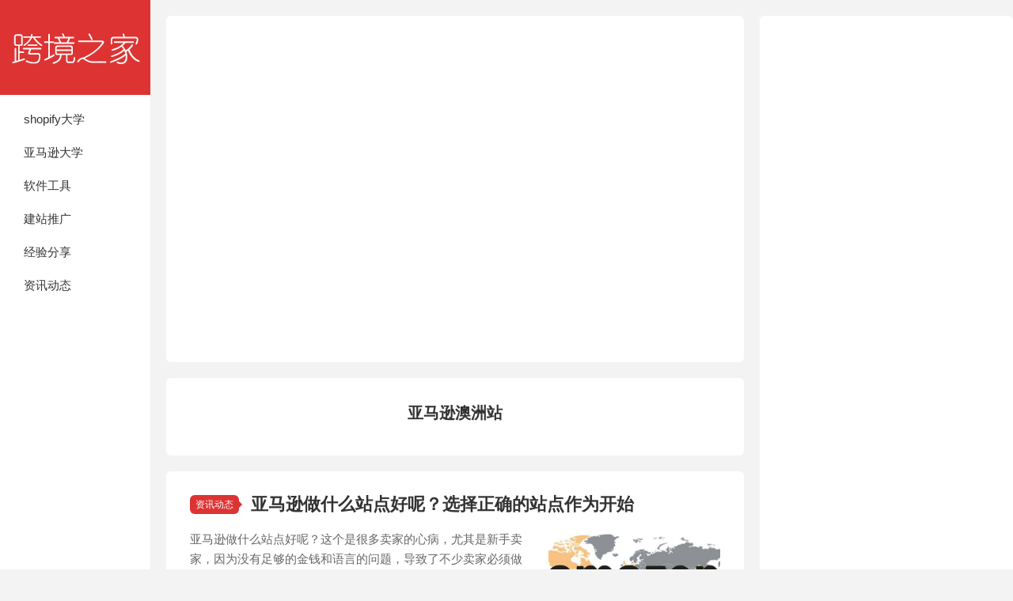

--- FILE ---
content_type: text/html; charset=UTF-8
request_url: http://www.yoding.cn/t/%E4%BA%9A%E9%A9%AC%E9%80%8A%E6%BE%B3%E6%B4%B2%E7%AB%99
body_size: 9101
content:
<!DOCTYPE HTML>
<html>
<head>
<meta charset="UTF-8">
<meta http-equiv="X-UA-Compatible" content="IE=edge">
<meta name="viewport" content="width=device-width, initial-scale=1.0">
<meta http-equiv="Cache-Control" content="no-transform">
<meta http-equiv="Cache-Control" content="no-siteapp">
<title>亚马逊澳洲站-亚马逊卖家大学</title>
<meta name='robots' content='max-image-preview:large' />
<link rel="alternate" type="application/rss+xml" title="亚马逊卖家大学 &raquo; 亚马逊澳洲站 标签 Feed" href="https://www.yoding.cn/t/%e4%ba%9a%e9%a9%ac%e9%80%8a%e6%be%b3%e6%b4%b2%e7%ab%99/feed" />
<style id='wp-img-auto-sizes-contain-inline-css' type='text/css'>
img:is([sizes=auto i],[sizes^="auto," i]){contain-intrinsic-size:3000px 1500px}
/*# sourceURL=wp-img-auto-sizes-contain-inline-css */
</style>
<style id='wp-block-library-inline-css' type='text/css'>
:root{--wp-block-synced-color:#7a00df;--wp-block-synced-color--rgb:122,0,223;--wp-bound-block-color:var(--wp-block-synced-color);--wp-editor-canvas-background:#ddd;--wp-admin-theme-color:#007cba;--wp-admin-theme-color--rgb:0,124,186;--wp-admin-theme-color-darker-10:#006ba1;--wp-admin-theme-color-darker-10--rgb:0,107,160.5;--wp-admin-theme-color-darker-20:#005a87;--wp-admin-theme-color-darker-20--rgb:0,90,135;--wp-admin-border-width-focus:2px}@media (min-resolution:192dpi){:root{--wp-admin-border-width-focus:1.5px}}.wp-element-button{cursor:pointer}:root .has-very-light-gray-background-color{background-color:#eee}:root .has-very-dark-gray-background-color{background-color:#313131}:root .has-very-light-gray-color{color:#eee}:root .has-very-dark-gray-color{color:#313131}:root .has-vivid-green-cyan-to-vivid-cyan-blue-gradient-background{background:linear-gradient(135deg,#00d084,#0693e3)}:root .has-purple-crush-gradient-background{background:linear-gradient(135deg,#34e2e4,#4721fb 50%,#ab1dfe)}:root .has-hazy-dawn-gradient-background{background:linear-gradient(135deg,#faaca8,#dad0ec)}:root .has-subdued-olive-gradient-background{background:linear-gradient(135deg,#fafae1,#67a671)}:root .has-atomic-cream-gradient-background{background:linear-gradient(135deg,#fdd79a,#004a59)}:root .has-nightshade-gradient-background{background:linear-gradient(135deg,#330968,#31cdcf)}:root .has-midnight-gradient-background{background:linear-gradient(135deg,#020381,#2874fc)}:root{--wp--preset--font-size--normal:16px;--wp--preset--font-size--huge:42px}.has-regular-font-size{font-size:1em}.has-larger-font-size{font-size:2.625em}.has-normal-font-size{font-size:var(--wp--preset--font-size--normal)}.has-huge-font-size{font-size:var(--wp--preset--font-size--huge)}.has-text-align-center{text-align:center}.has-text-align-left{text-align:left}.has-text-align-right{text-align:right}.has-fit-text{white-space:nowrap!important}#end-resizable-editor-section{display:none}.aligncenter{clear:both}.items-justified-left{justify-content:flex-start}.items-justified-center{justify-content:center}.items-justified-right{justify-content:flex-end}.items-justified-space-between{justify-content:space-between}.screen-reader-text{border:0;clip-path:inset(50%);height:1px;margin:-1px;overflow:hidden;padding:0;position:absolute;width:1px;word-wrap:normal!important}.screen-reader-text:focus{background-color:#ddd;clip-path:none;color:#444;display:block;font-size:1em;height:auto;left:5px;line-height:normal;padding:15px 23px 14px;text-decoration:none;top:5px;width:auto;z-index:100000}html :where(.has-border-color){border-style:solid}html :where([style*=border-top-color]){border-top-style:solid}html :where([style*=border-right-color]){border-right-style:solid}html :where([style*=border-bottom-color]){border-bottom-style:solid}html :where([style*=border-left-color]){border-left-style:solid}html :where([style*=border-width]){border-style:solid}html :where([style*=border-top-width]){border-top-style:solid}html :where([style*=border-right-width]){border-right-style:solid}html :where([style*=border-bottom-width]){border-bottom-style:solid}html :where([style*=border-left-width]){border-left-style:solid}html :where(img[class*=wp-image-]){height:auto;max-width:100%}:where(figure){margin:0 0 1em}html :where(.is-position-sticky){--wp-admin--admin-bar--position-offset:var(--wp-admin--admin-bar--height,0px)}@media screen and (max-width:600px){html :where(.is-position-sticky){--wp-admin--admin-bar--position-offset:0px}}

/*# sourceURL=wp-block-library-inline-css */
</style><style id='global-styles-inline-css' type='text/css'>
:root{--wp--preset--aspect-ratio--square: 1;--wp--preset--aspect-ratio--4-3: 4/3;--wp--preset--aspect-ratio--3-4: 3/4;--wp--preset--aspect-ratio--3-2: 3/2;--wp--preset--aspect-ratio--2-3: 2/3;--wp--preset--aspect-ratio--16-9: 16/9;--wp--preset--aspect-ratio--9-16: 9/16;--wp--preset--color--black: #000000;--wp--preset--color--cyan-bluish-gray: #abb8c3;--wp--preset--color--white: #ffffff;--wp--preset--color--pale-pink: #f78da7;--wp--preset--color--vivid-red: #cf2e2e;--wp--preset--color--luminous-vivid-orange: #ff6900;--wp--preset--color--luminous-vivid-amber: #fcb900;--wp--preset--color--light-green-cyan: #7bdcb5;--wp--preset--color--vivid-green-cyan: #00d084;--wp--preset--color--pale-cyan-blue: #8ed1fc;--wp--preset--color--vivid-cyan-blue: #0693e3;--wp--preset--color--vivid-purple: #9b51e0;--wp--preset--gradient--vivid-cyan-blue-to-vivid-purple: linear-gradient(135deg,rgb(6,147,227) 0%,rgb(155,81,224) 100%);--wp--preset--gradient--light-green-cyan-to-vivid-green-cyan: linear-gradient(135deg,rgb(122,220,180) 0%,rgb(0,208,130) 100%);--wp--preset--gradient--luminous-vivid-amber-to-luminous-vivid-orange: linear-gradient(135deg,rgb(252,185,0) 0%,rgb(255,105,0) 100%);--wp--preset--gradient--luminous-vivid-orange-to-vivid-red: linear-gradient(135deg,rgb(255,105,0) 0%,rgb(207,46,46) 100%);--wp--preset--gradient--very-light-gray-to-cyan-bluish-gray: linear-gradient(135deg,rgb(238,238,238) 0%,rgb(169,184,195) 100%);--wp--preset--gradient--cool-to-warm-spectrum: linear-gradient(135deg,rgb(74,234,220) 0%,rgb(151,120,209) 20%,rgb(207,42,186) 40%,rgb(238,44,130) 60%,rgb(251,105,98) 80%,rgb(254,248,76) 100%);--wp--preset--gradient--blush-light-purple: linear-gradient(135deg,rgb(255,206,236) 0%,rgb(152,150,240) 100%);--wp--preset--gradient--blush-bordeaux: linear-gradient(135deg,rgb(254,205,165) 0%,rgb(254,45,45) 50%,rgb(107,0,62) 100%);--wp--preset--gradient--luminous-dusk: linear-gradient(135deg,rgb(255,203,112) 0%,rgb(199,81,192) 50%,rgb(65,88,208) 100%);--wp--preset--gradient--pale-ocean: linear-gradient(135deg,rgb(255,245,203) 0%,rgb(182,227,212) 50%,rgb(51,167,181) 100%);--wp--preset--gradient--electric-grass: linear-gradient(135deg,rgb(202,248,128) 0%,rgb(113,206,126) 100%);--wp--preset--gradient--midnight: linear-gradient(135deg,rgb(2,3,129) 0%,rgb(40,116,252) 100%);--wp--preset--font-size--small: 13px;--wp--preset--font-size--medium: 20px;--wp--preset--font-size--large: 36px;--wp--preset--font-size--x-large: 42px;--wp--preset--spacing--20: 0.44rem;--wp--preset--spacing--30: 0.67rem;--wp--preset--spacing--40: 1rem;--wp--preset--spacing--50: 1.5rem;--wp--preset--spacing--60: 2.25rem;--wp--preset--spacing--70: 3.38rem;--wp--preset--spacing--80: 5.06rem;--wp--preset--shadow--natural: 6px 6px 9px rgba(0, 0, 0, 0.2);--wp--preset--shadow--deep: 12px 12px 50px rgba(0, 0, 0, 0.4);--wp--preset--shadow--sharp: 6px 6px 0px rgba(0, 0, 0, 0.2);--wp--preset--shadow--outlined: 6px 6px 0px -3px rgb(255, 255, 255), 6px 6px rgb(0, 0, 0);--wp--preset--shadow--crisp: 6px 6px 0px rgb(0, 0, 0);}:where(.is-layout-flex){gap: 0.5em;}:where(.is-layout-grid){gap: 0.5em;}body .is-layout-flex{display: flex;}.is-layout-flex{flex-wrap: wrap;align-items: center;}.is-layout-flex > :is(*, div){margin: 0;}body .is-layout-grid{display: grid;}.is-layout-grid > :is(*, div){margin: 0;}:where(.wp-block-columns.is-layout-flex){gap: 2em;}:where(.wp-block-columns.is-layout-grid){gap: 2em;}:where(.wp-block-post-template.is-layout-flex){gap: 1.25em;}:where(.wp-block-post-template.is-layout-grid){gap: 1.25em;}.has-black-color{color: var(--wp--preset--color--black) !important;}.has-cyan-bluish-gray-color{color: var(--wp--preset--color--cyan-bluish-gray) !important;}.has-white-color{color: var(--wp--preset--color--white) !important;}.has-pale-pink-color{color: var(--wp--preset--color--pale-pink) !important;}.has-vivid-red-color{color: var(--wp--preset--color--vivid-red) !important;}.has-luminous-vivid-orange-color{color: var(--wp--preset--color--luminous-vivid-orange) !important;}.has-luminous-vivid-amber-color{color: var(--wp--preset--color--luminous-vivid-amber) !important;}.has-light-green-cyan-color{color: var(--wp--preset--color--light-green-cyan) !important;}.has-vivid-green-cyan-color{color: var(--wp--preset--color--vivid-green-cyan) !important;}.has-pale-cyan-blue-color{color: var(--wp--preset--color--pale-cyan-blue) !important;}.has-vivid-cyan-blue-color{color: var(--wp--preset--color--vivid-cyan-blue) !important;}.has-vivid-purple-color{color: var(--wp--preset--color--vivid-purple) !important;}.has-black-background-color{background-color: var(--wp--preset--color--black) !important;}.has-cyan-bluish-gray-background-color{background-color: var(--wp--preset--color--cyan-bluish-gray) !important;}.has-white-background-color{background-color: var(--wp--preset--color--white) !important;}.has-pale-pink-background-color{background-color: var(--wp--preset--color--pale-pink) !important;}.has-vivid-red-background-color{background-color: var(--wp--preset--color--vivid-red) !important;}.has-luminous-vivid-orange-background-color{background-color: var(--wp--preset--color--luminous-vivid-orange) !important;}.has-luminous-vivid-amber-background-color{background-color: var(--wp--preset--color--luminous-vivid-amber) !important;}.has-light-green-cyan-background-color{background-color: var(--wp--preset--color--light-green-cyan) !important;}.has-vivid-green-cyan-background-color{background-color: var(--wp--preset--color--vivid-green-cyan) !important;}.has-pale-cyan-blue-background-color{background-color: var(--wp--preset--color--pale-cyan-blue) !important;}.has-vivid-cyan-blue-background-color{background-color: var(--wp--preset--color--vivid-cyan-blue) !important;}.has-vivid-purple-background-color{background-color: var(--wp--preset--color--vivid-purple) !important;}.has-black-border-color{border-color: var(--wp--preset--color--black) !important;}.has-cyan-bluish-gray-border-color{border-color: var(--wp--preset--color--cyan-bluish-gray) !important;}.has-white-border-color{border-color: var(--wp--preset--color--white) !important;}.has-pale-pink-border-color{border-color: var(--wp--preset--color--pale-pink) !important;}.has-vivid-red-border-color{border-color: var(--wp--preset--color--vivid-red) !important;}.has-luminous-vivid-orange-border-color{border-color: var(--wp--preset--color--luminous-vivid-orange) !important;}.has-luminous-vivid-amber-border-color{border-color: var(--wp--preset--color--luminous-vivid-amber) !important;}.has-light-green-cyan-border-color{border-color: var(--wp--preset--color--light-green-cyan) !important;}.has-vivid-green-cyan-border-color{border-color: var(--wp--preset--color--vivid-green-cyan) !important;}.has-pale-cyan-blue-border-color{border-color: var(--wp--preset--color--pale-cyan-blue) !important;}.has-vivid-cyan-blue-border-color{border-color: var(--wp--preset--color--vivid-cyan-blue) !important;}.has-vivid-purple-border-color{border-color: var(--wp--preset--color--vivid-purple) !important;}.has-vivid-cyan-blue-to-vivid-purple-gradient-background{background: var(--wp--preset--gradient--vivid-cyan-blue-to-vivid-purple) !important;}.has-light-green-cyan-to-vivid-green-cyan-gradient-background{background: var(--wp--preset--gradient--light-green-cyan-to-vivid-green-cyan) !important;}.has-luminous-vivid-amber-to-luminous-vivid-orange-gradient-background{background: var(--wp--preset--gradient--luminous-vivid-amber-to-luminous-vivid-orange) !important;}.has-luminous-vivid-orange-to-vivid-red-gradient-background{background: var(--wp--preset--gradient--luminous-vivid-orange-to-vivid-red) !important;}.has-very-light-gray-to-cyan-bluish-gray-gradient-background{background: var(--wp--preset--gradient--very-light-gray-to-cyan-bluish-gray) !important;}.has-cool-to-warm-spectrum-gradient-background{background: var(--wp--preset--gradient--cool-to-warm-spectrum) !important;}.has-blush-light-purple-gradient-background{background: var(--wp--preset--gradient--blush-light-purple) !important;}.has-blush-bordeaux-gradient-background{background: var(--wp--preset--gradient--blush-bordeaux) !important;}.has-luminous-dusk-gradient-background{background: var(--wp--preset--gradient--luminous-dusk) !important;}.has-pale-ocean-gradient-background{background: var(--wp--preset--gradient--pale-ocean) !important;}.has-electric-grass-gradient-background{background: var(--wp--preset--gradient--electric-grass) !important;}.has-midnight-gradient-background{background: var(--wp--preset--gradient--midnight) !important;}.has-small-font-size{font-size: var(--wp--preset--font-size--small) !important;}.has-medium-font-size{font-size: var(--wp--preset--font-size--medium) !important;}.has-large-font-size{font-size: var(--wp--preset--font-size--large) !important;}.has-x-large-font-size{font-size: var(--wp--preset--font-size--x-large) !important;}
/*# sourceURL=global-styles-inline-css */
</style>

<style id='classic-theme-styles-inline-css' type='text/css'>
/*! This file is auto-generated */
.wp-block-button__link{color:#fff;background-color:#32373c;border-radius:9999px;box-shadow:none;text-decoration:none;padding:calc(.667em + 2px) calc(1.333em + 2px);font-size:1.125em}.wp-block-file__button{background:#32373c;color:#fff;text-decoration:none}
/*# sourceURL=/wp-includes/css/classic-themes.min.css */
</style>
<link rel='stylesheet' id='main-css' href='http://www.yoding.cn/wp-content/themes/xiu/style.css?ver=9.6' type='text/css' media='all' />
<script type="text/javascript" src="http://www.yoding.cn/wp-includes/js/jquery/jquery.min.js?ver=3.7.1" id="jquery-core-js"></script>
<script type="text/javascript" src="http://www.yoding.cn/wp-includes/js/jquery/jquery-migrate.min.js?ver=3.4.1" id="jquery-migrate-js"></script>
<link rel="https://api.w.org/" href="https://www.yoding.cn/wp-json/" /><link rel="alternate" title="JSON" type="application/json" href="https://www.yoding.cn/wp-json/wp/v2/tags/95" /><link rel="EditURI" type="application/rsd+xml" title="RSD" href="https://www.yoding.cn/xmlrpc.php?rsd" />
<style>.container{max-width:1280px}:root{--tb--main:#dd3333}</style>
<!--ADD_CODE_HEADER_START-->
<script>
var _hmt = _hmt || [];
(function() {
  var hm = document.createElement("script");
  hm.src = "https://hm.baidu.com/hm.js?72c1df9875f8918d67f3b4d7763ae73a";
  var s = document.getElementsByTagName("script")[0]; 
  s.parentNode.insertBefore(hm, s);
})();
</script>

<!--ADD_CODE_HEADER_END-->
<link rel="icon" href="https://www.yoding.cn/wp-content/uploads/2025/01/cropped-favicon-32x32-1-32x32.png" sizes="32x32" />
<link rel="icon" href="https://www.yoding.cn/wp-content/uploads/2025/01/cropped-favicon-32x32-1-192x192.png" sizes="192x192" />
<link rel="apple-touch-icon" href="https://www.yoding.cn/wp-content/uploads/2025/01/cropped-favicon-32x32-1-180x180.png" />
<meta name="msapplication-TileImage" content="https://www.yoding.cn/wp-content/uploads/2025/01/cropped-favicon-32x32-1-270x270.png" />
<link rel="shortcut icon" href="https://www.yoding.cn/favicon.ico">
</head>
<body class="archive tag tag-95 wp-theme-xiu search_not sticky-m m-sidebar-on comment_vcode">
<section class="container">
<header class="header">
	<div class="logo"><a href="https://www.yoding.cn" title="亚马逊卖家大学-免费跨境电商培训学习资源大全"><img class="logo-img-pc" src="http://www.yoding.cn/wp-content/uploads/2017/09/logo-1-1.png" alt="亚马逊卖家大学"><img class="logo-img-m" src="http://www.yoding.cn/wp-content/uploads/2017/09/logo-1-1.png" alt="亚马逊卖家大学">亚马逊卖家大学</a></div>	<ul class="nav"><li class="navmore"><i class="tbfa">&#xe612;</i></li><li id="menu-item-3975" class="menu-item menu-item-type-taxonomy menu-item-object-category menu-item-3975"><a href="https://www.yoding.cn/c/shopify">shopify大学</a></li>
<li id="menu-item-3977" class="menu-item menu-item-type-taxonomy menu-item-object-category menu-item-3977"><a href="https://www.yoding.cn/c/amazon">亚马逊大学</a></li>
<li id="menu-item-3982" class="menu-item menu-item-type-taxonomy menu-item-object-category menu-item-3982"><a href="https://www.yoding.cn/c/tools">软件工具</a></li>
<li id="menu-item-3984" class="menu-item menu-item-type-taxonomy menu-item-object-category menu-item-3984"><a href="https://www.yoding.cn/c/website">建站推广</a></li>
<li id="menu-item-3988" class="menu-item menu-item-type-taxonomy menu-item-object-category menu-item-3988"><a href="https://www.yoding.cn/c/tips">经验分享</a></li>
<li id="menu-item-3989" class="menu-item menu-item-type-taxonomy menu-item-object-category menu-item-3989"><a href="https://www.yoding.cn/c/ec">资讯动态</a></li>
</ul>				<div class="slinks">
			</div>

	</header><div class="content-wrap">
	<div class="content">
		<div class="ssr ssr-content"><script async src="https://pagead2.googlesyndication.com/pagead/js/adsbygoogle.js?client=ca-pub-6300770966381452"
     crossorigin="anonymous"></script>
<ins class="adsbygoogle"
     style="display:block"
     data-ad-format="autorelaxed"
     data-ad-client="ca-pub-6300770966381452"
     data-ad-slot="1646061106"></ins>
<script>
     (adsbygoogle = window.adsbygoogle || []).push({});
</script></div>		<div class="cat-leader"><div class="-inner"><h1>亚马逊澳洲站</h1><div class="cat-leader-desc"></div></div></div><article class="excerpt excerpt-one"><header><a class="cat" href="https://www.yoding.cn/c/ec">资讯动态</a><h2><a href="https://www.yoding.cn/2541.html" title="亚马逊做什么站点好呢？选择正确的站点作为开始-亚马逊卖家大学">亚马逊做什么站点好呢？选择正确的站点作为开始</a></h2></header><a href="https://www.yoding.cn/2541.html" class="focus"><img src="http://www.yoding.cn/wp-content/themes/xiu/assets/img/thumbnail.png" data-original="https://www.yoding.cn/wp-content/uploads/2019/05/20190524164420.jpg" class="thumb"/><span class="num"><i class="tbfa">&#xe602;</i>1</span></a><div class="desc">亚马逊做什么站点好呢？这个是很多卖家的心病，尤其是新手卖家，因为没有足够的金钱和语言的问题，导致了不少卖家必须做出选择。 目前来说最好的市场是美国和欧洲，目前日本的潜力也是不错，至于澳大利亚和加拿大，墨西哥来说市场整体比较小，印度和其他市场可以暂时忽略，因为上面你很难捞到金子，因为市场局限太大，要担心的事情太多，如果刚开始建议可以从美国站开始，欧洲站的注册会...</div><div class="info"></div></article><article class="excerpt excerpt-one"><header><a class="cat" href="https://www.yoding.cn/c/amazon">亚马逊大学</a><h2><a href="https://www.yoding.cn/1789.html" title="澳大利亚关税和服务税如何收？LVIG&#038;GST对亚马逊卖家有什么影响-亚马逊卖家大学">澳大利亚关税和服务税如何收？LVIG&#038;GST对亚马逊卖家有什么影响</a></h2></header><a href="https://www.yoding.cn/1789.html" class="focus"><span class="item"><img data-original="https://www.yoding.cn/wp-content/uploads/2018/09/20180930081417-150x150.jpg" class="thumb"/></span><span class="num"><i class="tbfa">&#xe602;</i>1</span></a><div class="desc">什么是低价值进口商品的商品及服务税？ 自 2018 年 7 月 1 日起，澳大利亚将实施相应法律，来针对海关完税价格不超过 $1,000 的进口商品（低价值进口商品，简称“LVIG”）征收商品及服务税 (GST)。即日起，对于第三方 (3P) 卖家在 amazon.com.au 上销售且从澳大利亚境外配送给澳大利亚境内买家的低价值进口商品，亚马逊需要计算、代...</div><div class="info"></div></article><article class="excerpt excerpt-one"><header><a class="cat" href="https://www.yoding.cn/c/ec">资讯动态</a><h2><a href="https://www.yoding.cn/951.html" title="亚马逊澳洲站后台新增配送时效-亚马逊卖家大学">亚马逊澳洲站后台新增配送时效</a></h2></header><a href="https://www.yoding.cn/951.html" class="focus"><span class="item"><img data-original="https://www.yoding.cn/wp-content/uploads/2018/08/20180803193931-150x150.jpg" class="thumb"/></span><span class="num"><i class="tbfa">&#xe602;</i>1</span></a><div class="desc">对于亚马逊的澳洲站也是又爱又恨，爱的是免了半年月租，放着就放着，恨就不用说了，澳洲站还是冷冷清清的，亚马逊的推广还是没有做到位，需要很长的路要走，这2天调整了运输时间的选项不过似乎意义不是很大，而且这种对于小编这种发货懒癌来说越久越好，这里顺带提醒大家，切记！要把加急配送运费设置的高高的，这样就没人敢加急了，要知道加急如果你国内发货是无法做到的。 亚马逊澳洲...</div><div class="info"></div></article><article class="excerpt excerpt-one"><header><a class="cat" href="https://www.yoding.cn/c/amazon">亚马逊大学</a><h2><a href="https://www.yoding.cn/583.html" title="怎样注册亚马逊澳大利亚站 &#8211; 免费自注册Amazon澳洲站的方法-亚马逊卖家大学">怎样注册亚马逊澳大利亚站 &#8211; 免费自注册Amazon澳洲站的方法</a></h2></header><a href="https://www.yoding.cn/583.html" class="focus"><img src="http://www.yoding.cn/wp-content/themes/xiu/assets/img/thumbnail.png" data-original="https://www.yoding.cn/wp-content/uploads/2018/02/abc.jpg" class="thumb"/><span class="num"><i class="tbfa">&#xe602;</i>2</span></a><div class="desc">亚马逊澳大利亚站开放到现在已经很长一段时间了，也有很多服务商在做澳大利亚站的注册服务，提供所谓的经理注册链接，然后又说是通过其他方式代为注册之后自行登录补充资料。但是如何自己注册呢？很多人说中国卖家提交了申请都久久没有获得回复，于是乎有的卖家就用了美国地址或者是其他国家的信息去申请，这样不少卖家获得了注册链接，然后再用中国的信息去注册澳大利亚站，这也不失为一...</div><div class="info"></div></article><article class="excerpt excerpt-one"><header><a class="cat" href="https://www.yoding.cn/c/ec">资讯动态</a><h2><a href="https://www.yoding.cn/523.html" title="亚马逊澳洲市场值得入驻吗？亚马逊澳洲站好不好卖-亚马逊卖家大学">亚马逊澳洲市场值得入驻吗？亚马逊澳洲站好不好卖</a></h2></header><a href="https://www.yoding.cn/523.html" class="focus"><span class="item"><img data-original="https://www.yoding.cn/wp-content/uploads/2018/01/201711101014404169-150x150.png" class="thumb"/></span><span class="num"><i class="tbfa">&#xe602;</i>1</span></a><div class="desc">作为全球第13大经济体，澳大利亚拥有2480万人口，人均GDP高达5.2万美元。这个国家的互联网渗透率高达85%，并且对网购的热情极高 澳大利亚人的购买力也是不能小觑的。他们的薪水和可支配性收入都很高，成年人人均财富排名世！界！第！二！2016年，澳大利亚的在线交易总额高达413亿澳元。 市场竞争力★★★★★ 其实，对于澳大利亚人而言，亚马逊这个名字并不陌生...</div><div class="info"></div></article><article class="excerpt excerpt-one"><header><a class="cat" href="https://www.yoding.cn/c/amazon">亚马逊大学</a><h2><a href="https://www.yoding.cn/301.html" title="卖家怎样入驻亚马逊澳洲平台卖东西？ 亚马逊澳大利亚卖家入驻攻略-亚马逊卖家大学">卖家怎样入驻亚马逊澳洲平台卖东西？ 亚马逊澳大利亚卖家入驻攻略</a></h2></header><a href="https://www.yoding.cn/301.html" class="focus"><span class="item"><img data-original="https://www.yoding.cn/wp-content/uploads/2017/12/20171207091405-150x150.jpg" class="thumb"/></span><span class="num"><i class="tbfa">&#xe602;</i>1</span></a><div class="desc">说起澳大利亚的平台，大家也许会在这几天厦门的亚马逊大会上有介绍，也许是号召力的问题，会告诉你很多一些澳大利亚的一些销售数据，但是你也不要说完全相信了，因为毕竟澳大利亚是一个新的市场，你如果说专注于北美，那么就继续做好美国市场为主，因为澳大利亚和加拿大的两个市场来说差别不会很大，也就是说你就算是做到了TOP级别也不会有太大的销售，不过这个看产品了，如果你能尽可...</div><div class="info"></div></article>	</div>
</div>
<div class="sidebar">
	<div class="widget widget_block"><script async src="https://pagead2.googlesyndication.com/pagead/js/adsbygoogle.js?client=ca-pub-6300770966381452"
     crossorigin="anonymous"></script>
<ins class="adsbygoogle"
     style="display:block"
     data-ad-format="autorelaxed"
     data-ad-client="ca-pub-6300770966381452"
     data-ad-slot="4002166672"></ins>
<script>
     (adsbygoogle = window.adsbygoogle || []).push({});
</script></div><div class="widget widget_search"><form method="get" class="site-search-form" action="https://www.yoding.cn/">
    <input class="search-input" name="s" type="text" placeholder="输入关键字" value="" required="required">
    <button class="search-btn" type="submit"><i class="tbfa">&#xe611;</i></button>
</form></div>
		<div class="widget widget_recent_entries">
		<h3 class="widget-title">近期文章</h3>
		<ul>
											<li>
					<a href="https://www.yoding.cn/4752.html">Yoding说：如何判断一个 Shopify 产品是否值得投入</a>
									</li>
											<li>
					<a href="https://www.yoding.cn/4749.html">Yoding说：从零到日赚一万美元的Facebook广告实战指南2</a>
									</li>
											<li>
					<a href="https://www.yoding.cn/4747.html">Yoding说：Facebook 广告进阶指南：优化、扩展与盈利策略</a>
									</li>
											<li>
					<a href="https://www.yoding.cn/4745.html">Yoding说：从零到日入一万美元：Facebook 广告完整指南</a>
									</li>
											<li>
					<a href="https://www.yoding.cn/4743.html">Yoding说：跨境电商品牌营销与 Facebook 广告全攻略</a>
									</li>
					</ul>

		</div><div class="widget widget_categories"><h3 class="widget-title">分类</h3>
			<ul>
					<li class="cat-item cat-item-153"><a href="https://www.yoding.cn/c/shopify">shopify大学</a>
</li>
	<li class="cat-item cat-item-2"><a href="https://www.yoding.cn/c/amazon">亚马逊大学</a>
</li>
	<li class="cat-item cat-item-6"><a href="https://www.yoding.cn/c/website">建站推广</a>
</li>
	<li class="cat-item cat-item-311"><a href="https://www.yoding.cn/c/tips">经验分享</a>
</li>
	<li class="cat-item cat-item-1"><a href="https://www.yoding.cn/c/ec">资讯动态</a>
</li>
	<li class="cat-item cat-item-8"><a href="https://www.yoding.cn/c/tools">软件工具</a>
</li>
			</ul>

			</div><div class="widget widget_tags"><h3 class="widget-title">热门标签</h3><ul class="widget_tags_inner -cols3"><li><a title="34个话题" href="https://www.yoding.cn/t/shopify">shopify</a></li><li><a title="30个话题" href="https://www.yoding.cn/t/jungle-scout">jungle scout</a></li><li><a title="29个话题" href="https://www.yoding.cn/t/%e4%ba%9a%e9%a9%ac%e9%80%8a%e9%80%89%e5%93%81">亚马逊选品</a></li><li><a title="19个话题" href="https://www.yoding.cn/t/%e4%ba%9a%e9%a9%ac%e9%80%8a%e9%80%89%e5%93%81%e5%b7%a5%e5%85%b7">亚马逊选品工具</a></li><li><a title="17个话题" href="https://www.yoding.cn/t/junglescout">junglescout</a></li><li><a title="17个话题" href="https://www.yoding.cn/t/%e4%ba%9a%e9%a9%ac%e9%80%8a%e5%8d%96%e5%ae%b6%e5%85%a5%e9%97%a8">亚马逊卖家入门</a></li><li><a title="16个话题" href="https://www.yoding.cn/t/%e4%ba%9a%e9%a9%ac%e9%80%8a%e6%80%8e%e4%b9%88%e5%81%9a">亚马逊怎么做</a></li><li><a title="14个话题" href="https://www.yoding.cn/t/shopify%e6%95%99%e7%a8%8b">shopify教程</a></li><li><a title="13个话题" href="https://www.yoding.cn/t/%e4%ba%9a%e9%a9%ac%e9%80%8a%e9%80%89%e5%93%81%e6%96%b9%e6%b3%95">亚马逊选品方法</a></li><li><a title="12个话题" href="https://www.yoding.cn/t/%e4%ba%9a%e9%a9%ac%e9%80%8a%e5%8d%96%e4%bb%80%e4%b9%88%e5%a5%bd">亚马逊卖什么好</a></li><li><a title="11个话题" href="https://www.yoding.cn/t/%e4%ba%9a%e9%a9%ac%e9%80%8afba">亚马逊FBA</a></li><li><a title="11个话题" href="https://www.yoding.cn/t/%e4%ba%9a%e9%a9%ac%e9%80%8a%e9%80%89%e5%93%81%e6%8a%80%e5%b7%a7">亚马逊选品技巧</a></li><li><a title="11个话题" href="https://www.yoding.cn/t/%e4%ba%9a%e9%a9%ac%e9%80%8a">亚马逊</a></li><li><a title="10个话题" href="https://www.yoding.cn/t/%e4%ba%9a%e9%a9%ac%e9%80%8a%e8%b4%a6%e5%8f%b7%e8%a2%ab%e5%b0%81">亚马逊账号被封</a></li><li><a title="10个话题" href="https://www.yoding.cn/t/shopify%e6%80%8e%e4%b9%88%e6%a0%b7">shopify怎么样</a></li><li><a title="10个话题" href="https://www.yoding.cn/t/%e4%ba%9a%e9%a9%ac%e9%80%8a%e8%b5%9a%e9%92%b1%e5%90%97">亚马逊赚钱吗</a></li><li><a title="10个话题" href="https://www.yoding.cn/t/%e4%ba%9a%e9%a9%ac%e9%80%8a%e5%8d%96%e5%ae%b6">亚马逊卖家</a></li><li><a title="9个话题" href="https://www.yoding.cn/t/amzscout">AmzScout</a></li><li><a title="9个话题" href="https://www.yoding.cn/t/fba">FBA</a></li><li><a title="8个话题" href="https://www.yoding.cn/t/%e4%ba%9a%e9%a9%ac%e9%80%8a%e4%ba%a7%e5%93%81%e5%bc%80%e5%8f%91%e5%b7%a5%e5%85%b7">亚马逊产品开发工具</a></li><li><a title="8个话题" href="https://www.yoding.cn/t/%e4%ba%9a%e9%a9%ac%e9%80%8a%e5%85%a5%e9%97%a8">亚马逊入门</a></li><li><a title="8个话题" href="https://www.yoding.cn/t/%e4%ba%9a%e9%a9%ac%e9%80%8a%e9%80%89%e5%93%81%e6%80%9d%e8%b7%af">亚马逊选品思路</a></li><li><a title="8个话题" href="https://www.yoding.cn/t/shopify%e6%98%af%e4%bb%80%e4%b9%88">shopify是什么</a></li><li><a title="8个话题" href="https://www.yoding.cn/t/facebook">facebook</a></li></ul></div></div><footer class="footer">
	    &copy; 2026 <a href="https://www.yoding.cn">亚马逊卖家大学</a> 
        &nbsp;     </footer>
</section>


<div class="karbar karbar-rb"><ul><li class="karbar-totop"><a rel="nofollow" href="javascript:(TBUI.scrollTo());"><i class="tbfa">&#xe613;</i><span>回顶部</span></a></li></ul></div>
<script type="speculationrules">
{"prefetch":[{"source":"document","where":{"and":[{"href_matches":"/*"},{"not":{"href_matches":["/wp-*.php","/wp-admin/*","/wp-content/uploads/*","/wp-content/*","/wp-content/plugins/*","/wp-content/themes/xiu/*","/*\\?(.+)"]}},{"not":{"selector_matches":"a[rel~=\"nofollow\"]"}},{"not":{"selector_matches":".no-prefetch, .no-prefetch a"}}]},"eagerness":"conservative"}]}
</script>
<script>window.TBUI={"uri":"http:\/\/www.yoding.cn\/wp-content\/themes\/xiu","roll":"1 2","ajaxpager":"0","table_scroll_m":1,"table_scroll_w":"740","pre_color":1,"pre_copy":1}</script>
<script type="text/javascript" id="ta_main_js-js-extra">
/* <![CDATA[ */
var thirsty_global_vars = {"home_url":"//www.yoding.cn","ajax_url":"https://www.yoding.cn/wp-admin/admin-ajax.php","link_fixer_enabled":"yes","link_prefix":"get","link_prefixes":["recommends","get"],"post_id":"2541","enable_record_stats":"yes","enable_js_redirect":"yes","disable_thirstylink_class":""};
//# sourceURL=ta_main_js-js-extra
/* ]]> */
</script>
<script type="text/javascript" src="http://www.yoding.cn/wp-content/plugins/thirstyaffiliates/js/app/ta.js?ver=3.11.4" id="ta_main_js-js"></script>
<script type="text/javascript" src="http://www.yoding.cn/wp-content/themes/xiu/assets/js/main.js?ver=9.6" id="main-js"></script>
<script defer src="https://static.cloudflareinsights.com/beacon.min.js/vcd15cbe7772f49c399c6a5babf22c1241717689176015" integrity="sha512-ZpsOmlRQV6y907TI0dKBHq9Md29nnaEIPlkf84rnaERnq6zvWvPUqr2ft8M1aS28oN72PdrCzSjY4U6VaAw1EQ==" data-cf-beacon='{"version":"2024.11.0","token":"19ac7482e4184b988d581c7e3db42307","r":1,"server_timing":{"name":{"cfCacheStatus":true,"cfEdge":true,"cfExtPri":true,"cfL4":true,"cfOrigin":true,"cfSpeedBrain":true},"location_startswith":null}}' crossorigin="anonymous"></script>
</body>
</html>

--- FILE ---
content_type: text/html; charset=utf-8
request_url: https://www.google.com/recaptcha/api2/aframe
body_size: 268
content:
<!DOCTYPE HTML><html><head><meta http-equiv="content-type" content="text/html; charset=UTF-8"></head><body><script nonce="L4e1S2g-JFXVXpOWJk3l5A">/** Anti-fraud and anti-abuse applications only. See google.com/recaptcha */ try{var clients={'sodar':'https://pagead2.googlesyndication.com/pagead/sodar?'};window.addEventListener("message",function(a){try{if(a.source===window.parent){var b=JSON.parse(a.data);var c=clients[b['id']];if(c){var d=document.createElement('img');d.src=c+b['params']+'&rc='+(localStorage.getItem("rc::a")?sessionStorage.getItem("rc::b"):"");window.document.body.appendChild(d);sessionStorage.setItem("rc::e",parseInt(sessionStorage.getItem("rc::e")||0)+1);localStorage.setItem("rc::h",'1769909130712');}}}catch(b){}});window.parent.postMessage("_grecaptcha_ready", "*");}catch(b){}</script></body></html>